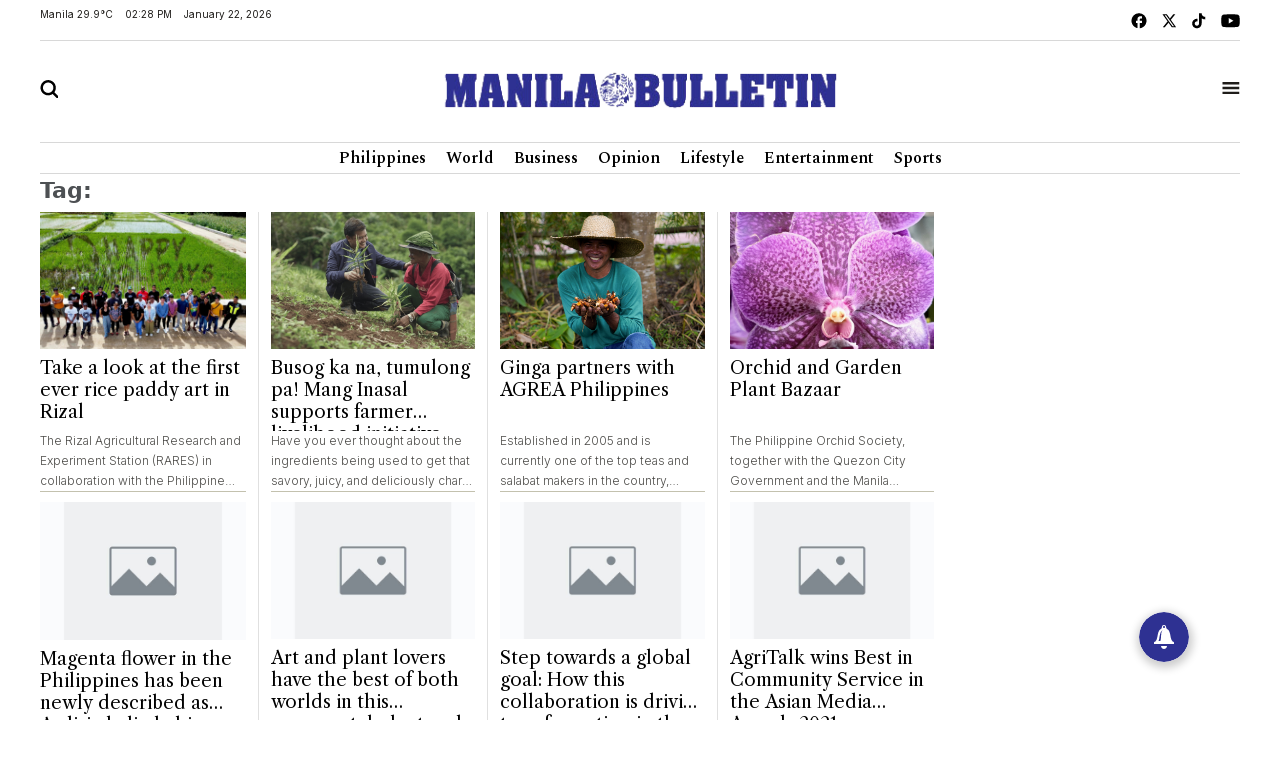

--- FILE ---
content_type: text/html; charset=UTF-8
request_url: https://mb.com.ph/tag/pressrelease
body_size: 15081
content:
<!DOCTYPE html>
<html lang="en" dir="ltr">
    <head>
        
        <link rel="preconnect" href="https://cdn.jsdelivr.net" crossorigin>

        
        <link href="https://cdn.jsdelivr.net/npm/bootstrap@5.2.3/dist/css/bootstrap.min.css" rel="stylesheet" integrity="sha384-rbsA2VBKQhggwzxH7pPCaAqO46MgnOM80zW1RWuH61DGLwZJEdK2Kadq2F9CUG65" crossorigin="anonymous">
        <title>Manila Bulletin - Tag</title>
        <script src="https://cdn.jsdelivr.net/npm/vue/dist/vue.min.js"></script>
        <script src="https://cdn.jsdelivr.net/npm/axios/dist/axios.min.js"></script>
        <!--<link rel="stylesheet" type="text/css" href="https://mb.com.ph/manilabulletin/uploads/global_files/swiper-bundle.min.css">-->
        <link
          rel="stylesheet"
          href="https://cdn.jsdelivr.net/npm/swiper@11/swiper-bundle.min.css"
        />
        <script src="https://cdn.jsdelivr.net/npm/swiper@11/swiper-bundle.min.js"></script>
        <!--<script defer src="https://mb.com.ph/manilabulletin/uploads/global_files/swiper-bundle.min.js"></script>-->
        <link rel="stylesheet" type="text/css" href="https://mb.com.ph/manilabulletin/uploads/global_files/general-styles.min.css">
        <meta name="viewport" content="width=device-width, initial-scale=1.0" />
        <link rel="icon" type="image/png" sizes="32x32" href="https://mb.com.ph/manilabulletin/uploads/global_files/favicon.png">
        
        
        <link rel="preconnect" href="https://fonts.googleapis.com">
        <link rel="preconnect" href="https://fonts.gstatic.com" crossorigin>
        
        <!--<link  href="https://fonts.googleapis.com/css2?family=Inter:ital,opsz,wght@0,14..32,100..900;1,14..32,100..900&display=swap" rel="stylesheet">-->
        <!--<link href="https://fonts.googleapis.com/css2?family=Libre+Caslon+Text:ital,wght@0,400;0,700;1,400&display=swap" rel="stylesheet">-->
        <!--<link href="https://fonts.googleapis.com/css2?family=Libre+Caslon+Text:ital,wght@0,400;0,700;1,400&family=Spectral:ital,wght@0,200;0,300;0,400;0,500;0,600;0,700;0,800;1,200;1,300;1,400;1,500;1,600;1,700;1,800&display=swap" rel="stylesheet">-->
        <!--<link href="https://fonts.googleapis.com/css2?family=Spectral:ital,wght@0,200;0,300;0,400;0,500;0,600;0,700;0,800;1,200;1,300;1,400;1,500;1,600;1,700;1,800&display=swap" rel="stylesheet">-->
        <!--<link href="https://fonts.googleapis.com/css2?family=Fira+Sans+Condensed:ital,wght@0,100;0,200;0,300;0,400;0,500;0,600;0,700;0,800;0,900;1,100;1,200;1,300;1,400;1,500;1,600;1,700;1,800;1,900&display=swap" rel="stylesheet">-->
        
<link href="https://fonts.googleapis.com/css2?family=Fira+Sans+Condensed:ital,wght@0,100;0,200;0,300;0,400;0,500;0,600;0,700;0,800;0,900;1,100;1,200;1,300;1,400;1,500;1,600;1,700;1,800;1,900&family=Inter:ital,opsz,wght@0,14..32,100..900;1,14..32,100..900&family=Libre+Caslon+Text:ital,wght@0,400;0,700;1,400&family=Spectral:ital,wght@0,200;0,300;0,400;0,500;0,600;0,700;0,800;1,200;1,300;1,400;1,500;1,600;1,700;1,800&display=swap" rel="stylesheet">
        
        <!-- added by kifah -->
        <!-- Firebase SDK -->
        <script src="https://www.gstatic.com/firebasejs/9.14.0/firebase-app-compat.js"></script>
        <script src="https://www.gstatic.com/firebasejs/9.14.0/firebase-messaging-compat.js"></script>
        <script>
            document.addEventListener('DOMContentLoaded', function () {
                // Firebase configuration
                const firebaseConfig = {
                    apiKey: "AIzaSyCjxyeqBpU8kLs9-QhVxbCPIrEPSENaf2Q",
                    authDomain: "manila-bulletin-3f702.firebaseapp.com",
                    projectId: "manila-bulletin-3f702",
                    storageBucket: "manila-bulletin-3f702.appspot.com",
                    messagingSenderId: "716203746000",
                    appId: "1:716203746000:web:380a7ac29687f1003bf4d5"
                };
            
                // Initialize Firebase
                const app = firebase.initializeApp(firebaseConfig);
                const messaging = firebase.messaging();
            
                // Request permission to receive notifications
                function requestPermission() {
                    Notification.requestPermission().then((permission) => {
                        if (permission === 'granted') {
                            console.log('Notification permission granted.');
                            // Get the FCM token
                            messaging.getToken({ vapidKey: "BJvBkLsyviyQ9fZxiKBtU8Vh5NG7CUvnxeQiaFdmtJYmxHQKUJA-2toRtYyDtm4qLenV5WXjad0KyTB47pUKwe4" })
                                .then((token) => {
                                    console.log('FCM Token:', token);
                                    document.getElementById('token').textContent = token;
                                })
                                .catch((error) => {
                                    console.error('Error getting FCM token:', error);
                                });
                        } else {
                            console.warn('Notification permission denied.');
                        }
                    });
                }
            
                // Add event listener to the subscribe button
                document.getElementById('subscribeBtn').addEventListener('click', () => {
                    messaging.getToken({ vapidKey: "BJvBkLsyviyQ9fZxiKBtU8Vh5NG7CUvnxeQiaFdmtJYmxHQKUJA-2toRtYyDtm4qLenV5WXjad0KyTB47pUKwe4" })
                        .then((token) => {
                            console.log('FCM Token:', token);
                            // Send the token to the backend to subscribe to the 'news' topic
                            subscribeToTopic(token);
                        })
                        .catch((error) => {
                            console.error('Error getting FCM token:', error);
                        });
                });
            
                // Send the token to the backend to subscribe to the 'news' topic
                function subscribeToTopic(token) {
                    fetch('/ajax/pwa-subscribe-to-topic', {
                        method: 'POST',
                        headers: {
                            'Content-Type': 'application/json',
                        },
                        body: JSON.stringify({ token:token, topic: 'layout' }),
                    })
                        .then((response) => response.json())
                        .then((data) => {
                            console.log('Subscription response:', data);
                            alert('Subscribed to topic: layout');
                        })
                        .catch((error) => {
                            console.error('Error subscribing to topic:', error);
                            alert('Error subscribing to topic. Check the console for details.');
                        });
                }
            
                // Handle incoming messages when the app is in the foreground
                messaging.onMessage((payload) => {
                    console.log('Message received:', payload);
            
                    // Display a notification
                    if (Notification.permission === 'granted') {
                        new Notification(payload.notification.title, {
                            body: payload.notification.body,
                            icon: '/path/to/icon.png',
                        });
                    }
            
                    // Display the message in the DOM
                    const messagesElement = document.querySelector('.message');
                    const dataHeaderElement = document.createElement('h5');
                    const dataElement = document.createElement('pre');
                    dataElement.style = "overflow-x: hidden;";
                    dataHeaderElement.textContent = "Message Received:";
                    dataElement.textContent = JSON.stringify(payload, null, 2);
                    messagesElement.appendChild(dataHeaderElement);
                    messagesElement.appendChild(dataElement);
                });
            
                // Request notification permission on page load
                requestPermission();
            });
        </script>
        <!-- Google tag (gtag.js) -->
        <script async src="https://www.googletagmanager.com/gtag/js?id=G-CBC2KJ1P72"></script>
        <script>
            window.dataLayer = window.dataLayer || [];
            function gtag(){dataLayer.push(arguments);}
            gtag('js', new Date());
            setTimeout("gtag('event', '15_sec_read', {'Read':'15 sec'})",15000 );
            setTimeout("gtag('event', '30_sec_read', {'Read':'30 sec'})",30000 );
            gtag('config', 'G-CBC2KJ1P72');
        </script>
        <script src="https://cdn.jsdelivr.net/npm/bootstrap@5.1.3/dist/js/bootstrap.bundle.min.js"></script>
        <script async src="https://securepubads.g.doubleclick.net/tag/js/gpt.js"></script>  
        <!-- Google Adsense -->
        <script async src="https://pagead2.googlesyndication.com/pagead/js/adsbygoogle.js?client=ca-pub-1879001956026775" crossorigin="anonymous"></script>
        <!-- Anymind -->
        <script defer type="application/javascript" src="//anymind360.com/js/1686/ats.js"></script>
 

 


                <meta name="description" content="The Nation's Leading Newspaper - Tag" />
<meta name="keywords" content="" />

<meta property="og:title" content="Manila Bulletin - Tag"/>
<meta property="og:locale" content="en">
<meta property="og:type" content="website" />
<meta property="og:description" content="The Nation's Leading Newspaper - Tag" />
<meta property="og:url" content="https://mb.com.ph/tag/pressrelease" />
<meta property="og:site_name" content="Manila Bulletin "/>
<meta property="og:updated_time" content="2026-01-22T14:28:32+08:00">
<meta property="og:image" content="https://mb.com.ph/manilabulletin/uploads/global_files/default_meta_image.png" />
<meta property="og:image:secure_url" content="https://mb.com.ph/manilabulletin/uploads/global_files/default_meta_image.png">
<meta property="og:image:width" content="510">
<meta property="og:image:height" content="513">
<meta property="og:image:alt" content="Manila Bulletin">
<meta property="og:image:type" content="image/png">

<meta name="twitter:card" content="summary_large_image">
<meta name="twitter:title" content="Manila Bulletin">
<meta name="twitter:description" content="The Nation's Leading Newspaper - Tag">
<meta name="twitter:site" content="@manilabulletin">
<meta name="twitter:creator" content="Manila Bulletin">
<meta name="twitter:image" content="https://mb.com.ph/manilabulletin/uploads/global_files/default_meta_image.png">

<meta name="DC.title" lang="en" content="Tag" />
<meta name="DC.description" lang="en" content="The Nation's Leading Newspaper - Tag"/>
<meta name="DC.date" content="2026-01-22" />
<meta name="DC.date.issued"  content="2026-01-22" />
<meta name="DC.creator" content="Manila Bulletin" />
<meta name="DC.publisher" content="Manila Bulletin" />
<meta name="DC.language" content="en" />
<link href="https://mb.com.ph/tag/pressrelease" rel="canonical" />

<script type='application/ld+json'>
{
"@context": "https://schema.org/",
"headline": "Manila Bulletin",
"description": "The Nation's Leading Newspaper - Tag",
"keywords": "",
"inLanguage": "en",
"@type": "WebPage",
"author":{ "@type": "Organization","url": "https://mb.com.ph" },
"publisher": {
"@type": "Organization",
"name": "Manila Bulletin",
"url": "https://mb.com.ph",
"sameAs": ['https://x.com/manilabulletin','https://www.facebook.com/manilabulletin','https://www.youtube.com/channel/UC5664f6TkaeHgwBly50DWZQ','https://www.instagram.com/manilabulletin/',''],
"logo":{ "@type": "ImageObject", "url": "https://mb.com.ph/manilabulletin/uploads/global_files/mb-logo.svg", "width": "217", "height": "82" }}
}
</script>

        
<style>

</style>
<script>
    setTimeout(function () {
        (function () {
            /** CONFIGURATION START **/
            var _sf_async_config = window._sf_async_config = (window._sf_async_config || {});
            _sf_async_config.uid = 67081;
            _sf_async_config.domain = 'mb.com.ph';
            _sf_async_config.flickerControl = false;
            _sf_async_config.useCanonical = false;
            _sf_async_config.useCanonicalDomain = false;
            _sf_async_config.sections = "";
            _sf_async_config.authors = "";
            _sf_async_config.path = "mb.com.ph/tag/pressrelease";
            /** CONFIGURATION END **/
            function loadChartbeat() {
                var e = document.createElement('script');
                var n = document.getElementsByTagName('script')[0];
                e.type = 'text/javascript';
                e.async = true;
                e.src = '//static.chartbeat.com/js/chartbeat.js';
                n.parentNode.insertBefore(e, n);
            }
            loadChartbeat();
        })();
        var chartbeat_script = document.createElement('script');
        chartbeat_script.type = 'text/javascript';
        chartbeat_script.async = true;
        chartbeat_script.src = '//static.chartbeat.com/js/chartbeat_mab.js';
        document.getElementsByTagName('HEAD').item(0).appendChild(chartbeat_script);

    }, 4000);


</script>
<!--usually will be used to get header code for clients who have login mgt for ads-->

 

</head>
<body>


<h1 style="display:none;"> Tag page - pressrelease </h1>
    
<div class="container ">
	    <div class="row">
                <div class="col-md-12 noPadding col-xs-12">
                    
                </div>
            </div>
	</div>
<div class="container ">
	    <div class="row">
                <div class="col-md-12 noPadding col-xs-12">
                    <div id="widget_1470">
<header class="header header_ajel" id="header">
        <div class="row mt-2 mb-2 top-header-container">
            <div class="col-md-6 time-date-section">
                <div class="d-flex align-items-center mb-temp-date-year">
                    <p>Manila <span id="temperature">Loading...</span> </p>
                    <p id="time">Loading...</p>
                    <p id="date">Loading...</p>
                </div>
            </div>
            <div class="col-md-6">
                <div class="d-flex align-items-center justify-content-md-end mb-social-list">
                    <a href="https://www.facebook.com/ManilaBulletin/" target="_blank" class="mb-social-img">
                        <img src="https://mb.com.ph/manilabulletin/uploads/global_files/mb-facebook.svg" alt="facebook"/>
                    </a>
                    <a href="https://x.com/manilabulletin" target="_blank" class="mb-social-img">
                        <img src="https://mb.com.ph/manilabulletin/uploads/global_files/mb-x.svg" alt="X"/>
                    </a>
                    <a href="https://www.tiktok.com/@manilabulletin?lang=en" target="_blank" class="mb-social-img">
                        <img src="https://mb.com.ph/manilabulletin/uploads/global_files/mb-music.svg" alt="Music"/>
                    </a>
                    <a href="https://www.youtube.com/channel/UC5664f6TkaeHgwBly50DWZQ" target="_blank" class="mb-social-img">
                        <img src="https://mb.com.ph/manilabulletin/uploads/global_files/mb-youtube.svg" alt="Youtube"/>
                    </a>
                </div>
            </div>
        </div>
        
        <div class="mb-header-center">
            <div class="row d-flex align-items-center">
                <div class="col-3">
                    <div class="">
                        <a href="javascript:void(0)" id="searchButton">
                            <img class="mb-search" src="https://mb.com.ph/manilabulletin/uploads/global_files/mb-search.svg" alt="Search"/>
                        </a>
                    </div>
                </div>
                <div class="col-6">
                    <div class="d-flex justify-content-center">
                        <a href="/">
                            <img class="mb-logo img-fluid" src="https://mb.com.ph/manilabulletin/uploads/global_files/logo-manila-b.png?v=1"  width="402" height="36" alt="Logo"/>
                        </a>
                    </div>
                </div>
                <div class="col-3">
                    <div class="d-flex justify-content-end">
                        <a href="javascript:void(0)" id="tabBarBtn">
                            <img class="mb-search mb-bar" src="https://mb.com.ph/manilabulletin/uploads/global_files/mb-tab-bar.svg" alt="Tab"/>
                            <img class="mb-search mb-close" src="https://mb.com.ph/manilabulletin/uploads/global_files/mb-close.svg" alt="Tab"/>
                        </a>
                    </div>
                </div>
            </div>	    
        </div>	
        
 
        <div class="tab-menu-outers" id="navbarTabContent">
           <div class="tab-menu-inners">
               <nav class="navbar navbar-expand-lg">  
        			<div class="" id="navbarSupportedContent">
        			  <ul class="navbar-nav header-menu">
        				<li class="nav-item"   key="283" class="(item.subitems && count((array)$item.subitems)  >
 0) ? 'dropdown' : ''">
        					<a class="nav-link dropdown-toggle" class="active"  href='https://mb.com.ph/category/philippines'>
        						Philippines 
        					</a>
        					<ul class="dropdown-menu  header-submenu">

        						<li   key="284">
<a class="dropdown-item"  href='https://mb.com.ph/category/national'>National</a>
</li>
<li   key="285">
<a class="dropdown-item"  href='https://mb.com.ph/category/metro-manila'>Metro Manila</a>
</li>
<li   key="286">
<a class="dropdown-item"  href='https://mb.com.ph/category/luzon'>Luzon</a>
</li>
<li   key="287">
<a class="dropdown-item"  href='https://mb.com.ph/category/visayas'>Visayas</a>
</li>
<li   key="288">
<a class="dropdown-item"  href='https://mb.com.ph/category/mindanao'>Mindanao</a>
</li>
 
        					
</ul>
        				
</li>
<li class="nav-item"   key="246" class="(item.subitems && count((array)$item.subitems)  >
 0) ? 'dropdown' : ''">
        					<a class="nav-link dropdown-toggle" class="active"  href='https://mb.com.ph/category/business'>
        						Business 
        					</a>
        					<ul class="dropdown-menu  header-submenu">

        						<li   key="247">
<a class="dropdown-item"  href='https://mb.com.ph/category/trade-industry'>Trade & Industry</a>
</li>
<li   key="248">
<a class="dropdown-item"  href='https://mb.com.ph/category/banking-finance'>Banking & Finance</a>
</li>
<li   key="249">
<a class="dropdown-item"  href='https://mb.com.ph/category/the-economy'>The Economy</a>
</li>
<li   key="250">
<a class="dropdown-item"  href='https://mb.com.ph/category/the-stock-market'>The Stock Market</a>
</li>
 
        					
</ul>
        				
</li>
<li class="nav-item"   key="216" class="(item.subitems && count((array)$item.subitems)  >
 0) ? 'dropdown' : ''">
        					<a class="nav-link dropdown-toggle" class="active"  href='https://mb.com.ph/category/lifestyle'>
        						Lifestyle 
        					</a>
        					<ul class="dropdown-menu  header-submenu">

        						<li   key="217">
<a class="dropdown-item"  href='https://mb.com.ph/category/food'>Food</a>
</li>
<li   key="218">
<a class="dropdown-item"  href='https://mb.com.ph/category/travel'>Travel</a>
</li>
<li   key="219">
<a class="dropdown-item"  href='https://mb.com.ph/category/fashion-and-beauty'>Fashion and Beauty</a>
</li>
<li   key="220">
<a class="dropdown-item"  href='https://mb.com.ph/category/arts-and-culture'>Arts and Culture</a>
</li>
<li   key="221">
<a class="dropdown-item"  href='https://mb.com.ph/category/health-and-wellness'>Health and Wellness</a>
</li>
<li   key="223">
<a class="dropdown-item"  href='https://mb.com.ph/category/people-and-events'>People and Events</a>
</li>
<li   key="222">
<a class="dropdown-item"  href='https://mb.com.ph/category/luminaries-and-life'>Luminaries And Life</a>
</li>
<li   key="289">
<a class="dropdown-item"  href='https://mb.com.ph/category/schools-and-universities'>Schools And Universities</a>
</li>
 
        					
</ul>
        				
</li>
<li class="nav-item"   key="298" class="(item.subitems && count((array)$item.subitems)  >
 0) ? 'dropdown' : ''">
        					<a class="nav-link dropdown-toggle" class="active"  href='https://mb.com.ph/category/entertainment'>
        						Entertainment 
        					</a>
        					<ul class="dropdown-menu  header-submenu">

        						<li   key="299">
<a class="dropdown-item"  href='https://mb.com.ph/category/celebrities'>Celebrities</a>
</li>
<li   key="300">
<a class="dropdown-item"  href='https://mb.com.ph/category/hallyuwood'>Hallyuwood</a>
</li>
<li   key="301">
<a class="dropdown-item"  href='https://mb.com.ph/category/movies-and-tv'>Movies and TV</a>
</li>
<li   key="302">
<a class="dropdown-item"  href='https://mb.com.ph/category/music-and-concerts'>Music and Concerts</a>
</li>
 
        					
</ul>
        				
</li>
<li class="nav-item"   key="291" class="(item.subitems && count((array)$item.subitems)  >
 0) ? 'dropdown' : ''">
        					<a class="nav-link dropdown-toggle" class="active"  href='https://mb.com.ph/category/sports'>
        						Sports 
        					</a>
        					<ul class="dropdown-menu  header-submenu">

        						<li   key="292">
<a class="dropdown-item"  href='https://mb.com.ph/category/basketball'>Basketball</a>
</li>
<li   key="293">
<a class="dropdown-item"  href='https://mb.com.ph/category/volleyball'>Volleyball</a>
</li>
<li   key="294">
<a class="dropdown-item"  href='https://mb.com.ph/category/collegiate'>Collegiate</a>
</li>
<li   key="295">
<a class="dropdown-item"  href='https://mb.com.ph/category/esports'>Esports</a>
</li>
<li   key="296">
<a class="dropdown-item"  href='https://mb.com.ph/category/boxing'>Boxing</a>
</li>
<li   key="297">
<a class="dropdown-item"  href='https://mb.com.ph/category/golf'>Golf</a>
</li>
 
        					
</ul>
        				
</li>
 
        			  </ul>
        			</div>
                </nav>
                <div class="second-header-menu">
                    <div class="d-flex justify-content-center">
                		<ul class="list-group list-group-horizontal-md list-unstyled">
                		  <li   key="326" >
 
                				<a class="bottom-header-menu"  href='https://mb.com.ph/category/world'>World</a> 
                		  
</li>
<li   key="320" >
 
                				<a class="bottom-header-menu"  href='https://mb.com.ph/category/opinion'>Opinion</a> 
                		  
</li>
<li   key="321" >
 
                				<a class="bottom-header-menu"  href='https://mb.com.ph/category/technews'>Technews</a> 
                		  
</li>
<li   key="322" >
 
                				<a class="bottom-header-menu"  href='https://mb.com.ph/category/drive'>Drive</a> 
                		  
</li>
<li   key="323" >
 
                				<a class="bottom-header-menu"  href='https://mb.com.ph/category/environment-and-sustainability'>Environment And Sustainability</a> 
                		  
</li>
<li   key="324" >
 
                				<a class="bottom-header-menu"  href='https://mb.com.ph/category/property-and-living'>Property And Living</a> 
                		  
</li>
<li   key="325" >
 
                				<a class="bottom-header-menu"  href='https://mb.com.ph/category/embassies-at-work'>Embassies At Work</a> 
                		  
</li>
<li   key="266" >
 
                				<a class="bottom-header-menu"  href='https://mb.com.ph/category/spotlight-features'>Spotlight Features</a> 
                		  
</li>
<li   key="306" >
 
                				<a class="bottom-header-menu"  href='https://mb.com.ph/category/mbrand'>MBrand</a> 
                		  
</li>
<li   key="335" >
 
                				<a class="bottom-header-menu"  href='https://newsletter.mb.com.ph/subscribe'>Newsletter</a> 
                		  
</li>
 
                		</ul>
                	</div>
                </div>
                <div class="third-header-menu">
                    <div class="d-flex justify-content-center">
                		<ul class="list-group list-group-horizontal-md list-unstyled">
                		  <li   key="328" >
 
                				<a class="bottom-header-menu"  href='https://mb.com.ph/our-company'>About Us</a> 
                		  
</li>
<li   key="329" >
 
                				<a class="bottom-header-menu"  href='https://mb.com.ph/terms-and-conditions'>Advertise With Us</a> 
                		  
</li>
<li   key="336" >
 
                				<a class="bottom-header-menu"  href='https://manilabulletin.pressreader.com/'>ePaper</a> 
                		  
</li>
<li   key="330" >
 
                				<a class="bottom-header-menu"  href='https://mb.com.ph/privacy-policy'>Policies</a> 
                		  
</li>
<li   key="331" >
 
                				<a class="bottom-header-menu"  href='https://mb.com.ph/sitemap'>Sitemap</a> 
                		  
</li>
<li   key="332" >
 
                				<a class="bottom-header-menu"  href='https://mb.com.ph/rss'>RSS Feed</a> 
                		  
</li>
<li   key="333" >
 
                				<a class="bottom-header-menu"  href='https://mb.com.ph/contact-us'>Contact Us</a> 
                		  
</li>
 
                		</ul>
                	</div>
                </div>
                <div class="tab-bar-social mt-5">
                    <div class="d-flex align-items-center justify-content-center mb-social-list">
                        <a href="https://www.facebook.com/ManilaBulletin/" target="_blank" class="mb-social-img">
                            <img src="https://mb.com.ph/manilabulletin/uploads/global_files/mb-facebook.svg" alt="facebook"/>
                        </a>
                        <a href="https://x.com/manilabulletin" target="_blank" class="mb-social-img">
                            <img src="https://mb.com.ph/manilabulletin/uploads/global_files/mb-x.svg" alt="X"/>
                        </a>
                        <a href="https://www.tiktok.com/@manilabulletin?lang=en" target="_blank" class="mb-social-img">
                            <img src="https://mb.com.ph/manilabulletin/uploads/global_files/mb-music.svg" alt="Music"/>
                        </a>
                        <a href="https://www.youtube.com/channel/UC5664f6TkaeHgwBly50DWZQ" target="_blank" class="mb-social-img">
                            <img src="https://mb.com.ph/manilabulletin/uploads/global_files/mb-youtube.svg" alt="Youtube"/>
                        </a>
                    </div>
                </div>
            </div>
        </div>
    </header> 
    
<div class="search-box" id="searchBox">
    <div class="container position-relative">

        <a href="javascript:void(0)" class="search-close" id="search-close-btn">
            <img class="mb-logo img-fluid" src="https://mb.com.ph/manilabulletin/uploads/global_files/mb-close.svg" alt="Logo"/>
        </a>
        
        <div class="search-outer">
            <div class="d-flex justify-content-center mb-5">
                <a href="javascript:void(0)" class="search-logo">
                    <img class="mb-logo img-fluid" src="https://mb.com.ph/manilabulletin/uploads/global_files/logo-manila-b.jpg"  width="402" height="36" alt="Logo"/>
                </a>
            </div>
            <div class="search-container"> 
                <form action="/search" class="input-group">
                    <input type="text" class="form-control" name="query" placeholder="Search">
                    <div class="input-group-btn">
                        <button class="btn rounded-0" type="submit"><img src="https://mb.com.ph/manilabulletin/uploads/global_files/mb-search.svg" alt="Search"/></button>
                    </div>
                </form> 
            </div>
            <p class="excape-text d-none d-lg-block">Press Escape to quit searching</p>
        </div>
    </div>
</div>

<header class="header mb-header" id="header">
	<div class="container">
		<div class="desktop-menu-bar">
			<div class="d-flex justify-content-center">
				<ul class="list-group list-group-horizontal-md list-unstyled">
				  <li   key="169" >
 
						<a class="header-menu"  href='https://mb.com.ph/category/philippines'>Philippines</a> 
				  
</li>
<li   key="228" >
 
						<a class="header-menu"  href='https://mb.com.ph/category/world'>World</a> 
				  
</li>
<li   key="176" >
 
						<a class="header-menu"  href='https://mb.com.ph/category/business'>Business</a> 
				  
</li>
<li   key="229" >
 
						<a class="header-menu"  href='https://mb.com.ph/category/opinion'>Opinion</a> 
				  
</li>
<li   key="181" >
 
						<a class="header-menu"  href='https://mb.com.ph/category/lifestyle'>Lifestyle</a> 
				  
</li>
<li   key="193" >
 
						<a class="header-menu"  href='https://mb.com.ph/category/entertainment'>Entertainment</a> 
				  
</li>
<li   key="199" >
 
						<a class="header-menu"  href='https://mb.com.ph/category/sports'>Sports</a> 
				  
</li>
 
				</ul>
			</div>
		</div>
	</div>
</header> 

<script>
    
   <!--document.addEventListener("DOMContentLoaded", function() {-->
   <!--     setTimeout(function() {-->
   <!--         var searchIcon = document.getElementById('search-icon');-->
   <!--         if (searchIcon) {-->
   <!--             searchIcon.addEventListener('click', function() {-->
   <!--                 var searchContainer = document.querySelector('.search-container');   -->
   <!--                  if (searchContainer.style.display === "none" || searchContainer.style.display === "") {-->
   <!--                     searchContainer.style.display = "block";   -->
   <!--                 } else {-->
   <!--                     searchContainer.style.display = "none"; -->
   <!--                 } -->
   <!--             });-->
   <!--         } else {-->
   <!--             console.error("Element #search-icon not found.");-->
   <!--         }-->
   <!--     }, 3000);-->
   <!-- });-->
    
</script>

</div>
                </div>
            </div>
	</div>
<div class="container ">
	    <div class="row">
                <div class="col-md-9 col-xs-12">
                    <div class="sw-audio-a mb-trending-new2 tag-page" id="widget_1587">
  <style>
    /* Desktop styles */
    .mb-trending-new2.tag-page .widget-item-headline {
      min-height: 66px;
    }
    .mb-trending-new2.tag-page .article-body {
      font-weight: 300;
      font-size: 12px;
      line-height: 20px;
      color: #4B4A47;
      border-bottom: 1px solid #C3C1AE;
      margin-bottom: 10px;
    }
    .row > .col-md-3:nth-last-child(-n+4) .article-body {
        border-bottom: none; 
        margin-bottom: 0px;
    }
    .mb-trending-new2.tag-page .tag-query {
      font-size: 22px;
      font-weight: 700;
      opacity: 0.8;
      margin-bottom: 5px;
    }

    /* Desktop - Right borders between items (except first in each row) */
    @media (min-width: 768px) {
      .mb-trending-new2.tag-page .col-md-3:not(:nth-child(4n+1)) {
        border-left: 1px solid #e0e0e0;
      }
    }

    /* Mobile styles */
    @media (max-width: 767px) {
      .mb-trending-new2.tag-page {
        border-top: none;
      }
      .mb-trending-new2.tag-page .widget-item-headline {
        min-height: 0;
      }

      /* Remove all right borders on mobile */
      .mb-trending-new2.tag-page .col-md-3 {
        border-right: none !important;
      }

      /* Add bottom borders between items (except last) */
      .mb-trending-new2.tag-page .col-md-3:not(:last-child)::after {
        content: "";
        display: block;
        position: absolute;
        bottom: 0;
        left: 15px; /* Adjust spacing as needed */
        right: 15px; /* Adjust spacing as needed */
        border-bottom: 1px solid #e0e0e0;
      }

      /* Add spacing between items */
      .mb-trending-new2.tag-page .col-md-3 {
        padding-bottom: 20px;
        margin-bottom: 15px;
        position: relative; /* Required for pseudo-element positioning */
      }

      /* Remove spacing from last item */
      .mb-trending-new2.tag-page .col-md-3:last-child {
        padding-bottom: 0;
        margin-bottom: 0;
      }
    }
  </style>

  <!-- Tag query -->
  <div class="tag-query">Tag: <span id="tagContainer"></span></div>

  <!-- Items grid -->
  <div class="row">
    <div   key="0" class="col-md-3">

      <a  href="https://mb.com.ph/2022/12/25/take-a-look-at-the-first-ever-rice-paddy-art-in-rizal"  title="Take a look at the first ever rice paddy art in Rizal" class="relative">
        <div class="layout-ratio mb-2">
          <img  src="https://mb.com.ph/uploads/imported_images/mb-mkt-neo-prod-1-uploads/PADDY_ART_1_9061d0873c/PADDY_ART_1_9061d0873c.jpg"  alt="Manila Bulletin" class="w-100" />
        </div>
      </a>
      <a  href="https://mb.com.ph/2022/12/25/take-a-look-at-the-first-ever-rice-paddy-art-in-rizal"  title="Take a look at the first ever rice paddy art in Rizal" class="mb-black line-clamp-3">
        <h2 class="widget-item-headline">Take a look at the first ever rice paddy art in Rizal</h2>
      </a>
      <div class="line-clamp-3 article-body"> The Rizal Agricultural Research and Experiment Station (RARES) in collaboration with the Philippine Rice Research Institute (PhilRice) - Nueva Ecija and Los BaÃ±os formally showcased rice paddy art for the 1st time in the province of Rizal. The Rizal Agricultural Research and Experiment...</div>
    
</div>
<div   key="1" class="col-md-3">

      <a  href="https://mb.com.ph/2022/11/29/busog-ka-na-tumulong-ka-pa-mang-inasal-supports-farmer-livelihood-initiative"  title="Busog ka na, tumulong ka pa! Mang Inasal supports farmer livelihood initiative" class="relative">
        <div class="layout-ratio mb-2">
          <img  src="https://mb.com.ph/uploads/imported_images/mb-mkt-neo-prod-1-uploads/Mang_Inasal_1_1c9d3cf482/Mang_Inasal_1_1c9d3cf482.png"  alt="Manila Bulletin" class="w-100" />
        </div>
      </a>
      <a  href="https://mb.com.ph/2022/11/29/busog-ka-na-tumulong-ka-pa-mang-inasal-supports-farmer-livelihood-initiative"  title="Busog ka na, tumulong ka pa! Mang Inasal supports farmer livelihood initiative" class="mb-black line-clamp-3">
        <h2 class="widget-item-headline">Busog ka na, tumulong ka pa! Mang Inasal supports farmer livelihood initiative</h2>
      </a>
      <div class="line-clamp-3 article-body"> Have you ever thought about the ingredients being used to get that savory, juicy, and deliciously char-grilled Chicken Inasal? Where does Mang Inasal even get it? “Every Chicken Inasal order contributes to the livelihood of smallholder farmers under the Farmer...</div>
    
</div>
<div   key="2" class="col-md-3">

      <a  href="https://mb.com.ph/2022/6/7/ginga-partners-with-agrea-philippines"  title="Ginga partners with AGREA Philippines" class="relative">
        <div class="layout-ratio mb-2">
          <img  src="https://mb.com.ph/uploads/imported_images/mb-mkt-neo-prod-1-uploads/Ginga_FARM_152_8f860c99a0/Ginga_FARM_152_8f860c99a0.jpg"  alt="Manila Bulletin" class="w-100" />
        </div>
      </a>
      <a  href="https://mb.com.ph/2022/6/7/ginga-partners-with-agrea-philippines"  title="Ginga partners with AGREA Philippines" class="mb-black line-clamp-3">
        <h2 class="widget-item-headline">Ginga partners with AGREA Philippines</h2>
      </a>
      <div class="line-clamp-3 article-body"> Established in 2005 and is currently one of the top teas and salabat makers in the country, Ginga Agrifood Manufacturing Ent. Inc. stays true to its mission that aspires to manufacture and sell high-quality, all natural products that uses locally-grown ingredients and supports not just locally-made...</div>
    
</div>
<div   key="3" class="col-md-3">

      <a  href="https://mb.com.ph/2022/3/2/orchid-and-garden-plant-bazaar"  title="Orchid and Garden Plant Bazaar" class="relative">
        <div class="layout-ratio mb-2">
          <img  src="https://mb.com.ph/uploads/imported_images/mb-mkt-neo-prod-1-uploads/orchidbazaar2022_173a78706e/orchidbazaar2022_173a78706e.jpg"  alt="Manila Bulletin" class="w-100" />
        </div>
      </a>
      <a  href="https://mb.com.ph/2022/3/2/orchid-and-garden-plant-bazaar"  title="Orchid and Garden Plant Bazaar" class="mb-black line-clamp-3">
        <h2 class="widget-item-headline">Orchid and Garden Plant Bazaar</h2>
      </a>
      <div class="line-clamp-3 article-body"> The Philippine Orchid Society, together with the Quezon City Government and the Manila Bulletin Publishing Corporation, is holding the Orchid and Garden Plant Bazaar from February 26 to March 13, 2022 at the Elevated Garden in Quezon Memorial Circle at Diliman, Quezon City. Photo courtesy of the...</div>
    
</div>
<div   key="4" class="col-md-3">

      <a  href="https://mb.com.ph/2021/12/19/magenta-flower-in-the-philippines-has-been-newly-described-as-ardisia-kalimbahin"  title="Magenta flower in the Philippines has been newly described as Ardisia kalimbahin" class="relative">
        <div class="layout-ratio mb-2">
          <img  src="https://mb.com.ph/manilabulletin/uploads/global_files/no-image.jpg"  alt="no-image" class="w-100" />
        </div>
      </a>
      <a  href="https://mb.com.ph/2021/12/19/magenta-flower-in-the-philippines-has-been-newly-described-as-ardisia-kalimbahin"  title="Magenta flower in the Philippines has been newly described as Ardisia kalimbahin" class="mb-black line-clamp-3">
        <h2 class="widget-item-headline">Magenta flower in the Philippines has been newly described as Ardisia kalimbahin</h2>
      </a>
      <div class="line-clamp-3 article-body"> By Jenna V. Genio Researchers from the Philippine Taxonomic Initiative (PTI) have described a new endemic Philippine plant with bright magenta flowers. The novel species Ardisia kalimbahin was discovered during an expedition in March 2021 and was recently published in the scientific journal...</div>
    
</div>
<div   key="5" class="col-md-3">

      <a  href="https://mb.com.ph/2021/10/20/art-and-plant-lovers-have-the-best-of-both-worlds-in-this-ornamental-plant-and-art-show"  title="Art and plant lovers have the best of both worlds in this ornamental plant and art show" class="relative">
        <div class="layout-ratio mb-2">
          <img  src="https://mb.com.ph/manilabulletin/uploads/global_files/no-image.jpg"  alt="no-image" class="w-100" />
        </div>
      </a>
      <a  href="https://mb.com.ph/2021/10/20/art-and-plant-lovers-have-the-best-of-both-worlds-in-this-ornamental-plant-and-art-show"  title="Art and plant lovers have the best of both worlds in this ornamental plant and art show" class="mb-black line-clamp-3">
        <h2 class="widget-item-headline">Art and plant lovers have the best of both worlds in this ornamental plant and art show</h2>
      </a>
      <div class="line-clamp-3 article-body"> The plant craze that gripped the nation toward the middle of last year’s ECQ was a pleasant surprise for many of us. In the confines of our homes, we rediscovered our love for the natural world, particularly for plants; and with this “plant fever” a new subspecies of passionate hobbyists...</div>
    
</div>
<div   key="6" class="col-md-3">

      <a  href="https://mb.com.ph/2021/10/16/step-towards-a-global-goal-how-this-collaboration-is-driving-transformation-in-the-philippines-agri-food-system"  title="Step towards a global goal: How this collaboration is driving transformation in the Philippines' agri-food system" class="relative">
        <div class="layout-ratio mb-2">
          <img  src="https://mb.com.ph/manilabulletin/uploads/global_files/no-image.jpg"  alt="no-image" class="w-100" />
        </div>
      </a>
      <a  href="https://mb.com.ph/2021/10/16/step-towards-a-global-goal-how-this-collaboration-is-driving-transformation-in-the-philippines-agri-food-system"  title="Step towards a global goal: How this collaboration is driving transformation in the Philippines' agri-food system" class="mb-black line-clamp-3">
        <h2 class="widget-item-headline">Step towards a global goal: How this collaboration is driving transformation in the Philippines' agri-food system</h2>
      </a>
      <div class="line-clamp-3 article-body"> A global community of over 150 countries  observe and celebrate World Food Day, October 16th of every year. Its primary objective is to raise awareness on the importance of food security, nutrition and hunger around the world to help achieve “Zero Hunger,” one of the United Nations’...</div>
    
</div>
<div   key="7" class="col-md-3">

      <a  href="https://mb.com.ph/2021/9/1/agritalk-wins-best-in-community-service-in-the-asian-media-awards-2021"  title="AgriTalk wins Best in Community Service in the Asian Media Awards 2021" class="relative">
        <div class="layout-ratio mb-2">
          <img  src="https://mb.com.ph/manilabulletin/uploads/global_files/no-image.jpg"  alt="no-image" class="w-100" />
        </div>
      </a>
      <a  href="https://mb.com.ph/2021/9/1/agritalk-wins-best-in-community-service-in-the-asian-media-awards-2021"  title="AgriTalk wins Best in Community Service in the Asian Media Awards 2021" class="mb-black line-clamp-3">
        <h2 class="widget-item-headline">AgriTalk wins Best in Community Service in the Asian Media Awards 2021</h2>
      </a>
      <div class="line-clamp-3 article-body"> AgriTalk, Agriculture magazine and the Agriculture Training Institute’s public service program, bagged bronze in the Best in Community Service Category in the Asian Media Awards 2021, along with Hindi daily Rashtradoot’s Stand Tall with Rashtradoot. AgriTalk, Agriculture magazine and the...</div>
    
</div>
<div   key="8" class="col-md-3">

      <a  href="https://mb.com.ph/2021/8/25/researcher-discovers-new-plant-species-begonia-tinuyopensis-in-his-hometown-in-zamboanga"  title="Researcher discovers new plant species, Begonia tinuyopensis, in his hometown in Zamboanga" class="relative">
        <div class="layout-ratio mb-2">
          <img  src="https://mb.com.ph/manilabulletin/uploads/global_files/no-image.jpg"  alt="no-image" class="w-100" />
        </div>
      </a>
      <a  href="https://mb.com.ph/2021/8/25/researcher-discovers-new-plant-species-begonia-tinuyopensis-in-his-hometown-in-zamboanga"  title="Researcher discovers new plant species, Begonia tinuyopensis, in his hometown in Zamboanga" class="mb-black line-clamp-3">
        <h2 class="widget-item-headline">Researcher discovers new plant species, Begonia tinuyopensis, in his hometown in Zamboanga</h2>
      </a>
      <div class="line-clamp-3 article-body"> By Jenna V. Genio A researcher named Kean Roe F. Mazo from Zamboanga has discovered a new plant species. It has been described and named Begonia tinuyopensis after barangay Tinuyop in which it was found. The international scientific community has accepted it as a novel species of Begonia with its...</div>
    
</div>
<div   key="9" class="col-md-3">

      <a  href="https://mb.com.ph/2021/7/27/garden-and-art-festival-to-showcase-rare-plants-hold-piso-auction-at-resorts-world"  title="Garden and Art Festival to showcase rare plants, hold Piso auction at Resorts World" class="relative">
        <div class="layout-ratio mb-2">
          <img  src="https://mb.com.ph/manilabulletin/uploads/global_files/no-image.jpg"  alt="no-image" class="w-100" />
        </div>
      </a>
      <a  href="https://mb.com.ph/2021/7/27/garden-and-art-festival-to-showcase-rare-plants-hold-piso-auction-at-resorts-world"  title="Garden and Art Festival to showcase rare plants, hold Piso auction at Resorts World" class="mb-black line-clamp-3">
        <h2 class="widget-item-headline">Garden and Art Festival to showcase rare plants, hold Piso auction at Resorts World</h2>
      </a>
      <div class="line-clamp-3 article-body"> A Garden and Art Festival will be held from July 29 to August 8, 2021 in Newport Mall in Resorts World. Hosted by Arids & Aroids, the Garden and Art Festival will feature an extensive variety of plants, as well as unique artwork. Also on display will be the ultra rare Sansevieria Rorida Big...</div>
    
</div>
<div   key="10" class="col-md-3">

      <a  href="https://mb.com.ph/2021/6/2/syngenta-repeats-big-win-at-cordillera-corn-derby"  title="Syngenta Repeats Big Win at Cordillera Corn Derby" class="relative">
        <div class="layout-ratio mb-2">
          <img  src="https://mb.com.ph/manilabulletin/uploads/global_files/no-image.jpg"  alt="no-image" class="w-100" />
        </div>
      </a>
      <a  href="https://mb.com.ph/2021/6/2/syngenta-repeats-big-win-at-cordillera-corn-derby"  title="Syngenta Repeats Big Win at Cordillera Corn Derby" class="mb-black line-clamp-3">
        <h2 class="widget-item-headline">Syngenta Repeats Big Win at Cordillera Corn Derby</h2>
      </a>
      <div class="line-clamp-3 article-body"> Syngenta continues its winning record for the second year in a row at the annual Cordillera regional corn derby. The corn derby was held by the Department of Agriculture - Cordillera Administrative Region (DA-CAR) last March 15 to 19, 2021, in Busilac, Alfonso Lista, Ifugao. The DA-CAR Corn Derby...</div>
    
</div>
<div   key="11" class="col-md-3">

      <a  href="https://mb.com.ph/2021/4/21/new-plant-species-from-mindanao-is-now-officially-named-begonia-bangsamoro"  title="New plant species from Mindanao is now officially named Begonia bangsamoro" class="relative">
        <div class="layout-ratio mb-2">
          <img  src="https://mb.com.ph/manilabulletin/uploads/global_files/no-image.jpg"  alt="no-image" class="w-100" />
        </div>
      </a>
      <a  href="https://mb.com.ph/2021/4/21/new-plant-species-from-mindanao-is-now-officially-named-begonia-bangsamoro"  title="New plant species from Mindanao is now officially named Begonia bangsamoro" class="mb-black line-clamp-3">
        <h2 class="widget-item-headline">New plant species from Mindanao is now officially named Begonia bangsamoro</h2>
      </a>
      <div class="line-clamp-3 article-body"> By Jenna V. Genio Begonia bangsamoro was published as a new species from Mindanao in the international scientific journal Phytotaxa on April 16, 2021. Before it was confirmed as a novel species, the unique Begonia was previously spotted throughout the years in Bukidnon. When botanist Dave...</div>
    
</div>
  </div>
  <div>
<style>
/*paginator style*/ 
.pagination.layout_paginator{display:table;margin:30px auto 50px;clear:both;font-size:12px;line-height:15px;}
.pagination.layout_paginator ul{padding:0;margin:0;display:flex;justify-content:center;align-content:flex-start}
.pagination.layout_paginator li.pager-nav{list-style-type:none;padding:0 4px}
.pagination.layout_paginator li.pager-nav a{background-color:#fff;border:1px solid #ccc;min-height:35px;min-width:35px;display:flex;justify-content:center;align-items:center;color:#666B80}
.pagination.layout_paginator li.pager-nav a:hover{background-color:#F7F7F7;opacity:.6;border:1px solid #f1f1f1}
.pagination.layout_paginator li.pager-nav.active a{background-color:#F7F7F7;border:1px solid #000;color:#000}
@media(max-width: 500px) {
    .pagination.layout_paginator{font-size:10px;}
    .pagination.layout_paginator li.pager-nav{list-style-type:none;padding:0 1px}
    .pagination.layout_paginator li.pager-nav a{min-height:25px;min-width:25px;}

}
</style>
 
<nav class="pagination layout_paginator" role="navigation">
    <ul class="pager" >
        
                    <li style="display: none;" class="pager-nav disabled" aria-disabled="true" aria-label="&laquo; Previous">
                <span class="" aria-hidden="true">»</span>
            </li>
         
         
             
                                                                        <li class="pager-nav active" aria-current="page"><a class="">1</a></li>
                                                                                <li class="pager-nav"><a class="" href="https://mb.com.ph/tag/pressrelease?page=2">2</a></li>
                                                         
                    <li class="pager-nav">
                <a href="https://mb.com.ph/tag/pressrelease?page=2" rel="next" aria-label="Next &raquo;"> 
                    > 
                </a>
            </li>
            </ul>
</nav>

</div>
<script>
    function getTagFromURL() {
        const pathSegments = preg_split('/',$window.location.pathname) ;
        return pathSegments[pathSegments.length - 1];
    }
    
    document.addEventListener("DOMContentLoaded", function() {
        const tag = getTagFromURL();
        document.getElementById("tagContainer").innerText = tag;
    });
</script>

  
</div>
                </div>
                <div class="col-md-3 col-xs-12">
                    <div id="widget_1588">
    <div v-if="articles_filter_1588.length > 0">
        <component is="style">
            .most-popular .layout-ratio{
                padding-bottom: 79.13%;
            }
            @media (min-width: 768px) and (max-width: 1024px) {
                    .widget-title {
                    font-size: 15px !important;
                }
            }
        </component >
        <div class="mb-top-headings">
            <h2 v-if="articles_filter_1588_widget.title" class="widget-title">
                {{ articles_filter_1588_widget.title }}
            </h2>
        </div>
        <div class="sw-list-a mb-3 pt-4 most-popular">
            <div v-for="(item,index) in articles_filter_1588" :key="index" v-if="index < 5" class="d-lg-flex flex-lg-row-reverse bb-1-grey mb-4 mb-popular-list">
                <a :href="item.link" :title="item.title" class="w91p">
                    <div class="layout-ratio ratio53">
                        <img :src="item.image.full" :alt="item.image.caption" class="w-100" />
                    </div>
                </a>
                <div class="desc flex-grow-1">
                    <a :href="item.link" :title="item.title" class="mb-black line-clamp-3">
                        <h3 class="widget-item-headline mb-heading15 mb-0">{{ item.title }}</h3>
                    </a>
                </div>
            </div>
        </div>
    </div>
</div>
<script type="module">
        
        new Vue({
			el: '#widget_1588',
			data: {
				articles_filter_1588: [],
				secondary_articles_filter_1588: [],
				articles_filter_1588_widget: [],
				requestUrl: 'https://mb.com.ph/api/pb/widget/1588/json?tag_name=pressrelease',
				hasMoreData: true,
				hasLoaded_articles_filter_1588: false,
				                							},
			methods: {
				setFallbackImageSrc(event) {
					event.target.src = 'https://mb.com.ph/manilabulletin/uploads/global_files/no-image.jpg'; // Replace with your default image path
                    if (event.target.src !== fallbackUrl) {
                        event.target.src = fallbackUrl;
                    } else {
                        // Optional: remove the error handler to prevent further recursion
                        event.target.onerror = null;
                    }
				},
				setFallbackAuthorImageSrc(event) {
					event.target.src ='https://mb.com.ph/manilabulletin/uploads/global_files/author-no-image.jpeg'; // Replace with your default image path
                    if (event.target.src !== fallbackUrl) {
                        event.target.src = fallbackUrl;
                    } else {
                        // Optional: remove the error handler to prevent further recursion
                        event.target.onerror = null;
                    }
				},
								async fetchData_articles_filter_1588() {
					if (this.hasLoaded_articles_filter_1588) return;
					this.hasLoaded_articles_filter_1588 = true;
					try {
						const response = await axios.get('https://mb.com.ph/api/pb/widget/1588/json?tag_name=pressrelease', {
							params: {
								                                                                							}
						});
						if (response.data && response.data.response == "success") {
							this.articles_filter_1588 = response.data.data;
							this.articles_filter_1588_widget = response.data.widget_data_info ?? null;

							if ((this.requestUrl.includes('morein=loadmoreAuthors') || this.requestUrl.includes(
									'moreinFollowApi=loadmoretopic') ) && (response.data.widget_data_info !==
									undefined)) {
								this.page = response.data.widget_data_info.next_page;
							}
							if (
								(
									this.requestUrl.includes('morein=loadmore') || 
									this.requestUrl.includes('moreinFollowApi=loadmore') ||
									this.requestUrl.includes('morein=loadmore') ||
									this.requestUrl.includes('getMoreArticles')
								) 
								&& (response.data.widget_data_info !== undefined)) {
								if(response.data.widget_data_info.sectionId){
									this.sectionId = response.data.widget_data_info.sectionId;
								}
								if(response.data.widget_data_info.subsectionId){
									this.subsectionId = response.data.widget_data_info.subsectionId;
								}
								if(response.data.widget_data_info.section_id){
									this.section_id = response.data.widget_data_info.section_id;
								}
								if(response.data.widget_data_info.subsection_id){
									this.subsection_id = response.data.widget_data_info.subsection_id;
								}
								this.limit = response.data.widget_data_info.limit;
								if (response.data.widget_data_info.offset && response.data.widget_data_info
									.offset > 0) {
									this.offset = response.data.widget_data_info.offset;
								} else {
									this.offset = response.data.widget_data_info.limit;
								}
								this.start = response.data.widget_data_info.start ?? 0;
								this.custom_field = response.data.widget_data_info.custom_field ?? '';
								this.offsetArchive = 0;
                                if(response.data.widget_data_info.hasMoreData){
                                    this.hasMoreData = response.data.widget_data_info.hasMoreData;
                                }
                                else if(response.data && response.data.data && response.data.data.length == this.limit) { 
                                    this.hasMoreData = true;
                                } else {
                                    this.hasMoreData = false;
                                }
							}
                            
							                            
                            
							//              console.log('test '+JSON.stringify(response.data.author_info, null, 2));

						}
					} catch (error) {
						console.error('Failed to fetch items:', error);
					}
				},
								
				initLazyLoad_articles_filter_1588() {
					if (this.$el instanceof Element) {
						const observerx = new IntersectionObserver((entries, obs) => {
							entries.forEach(entry => {
								if (entry.isIntersecting) {
									this.fetchData_articles_filter_1588();
									obs.disconnect(); // Stop observing after load
								}
							});
						}, {
							root: null,
							threshold: 0.1
						});

						observerx.observe(this.$el);
					}

				},
								
				                    
                                        
                    
					
					
				},

				mounted() {
					
					this.$nextTick(() => {
						this.initLazyLoad_articles_filter_1588();
					}); // Trigger lazy loading
															
					                    
				}
			});
    </script>

                    <div id="widget_1589">
    <div v-if="articles_filter_1589.length > 0">
        <div class="mb-top-headings">
            <h2 v-if="articles_filter_1589_widget.title" class="widget-title"> {{ articles_filter_1589_widget.title }} </h2>
        </div>
        <div class="sw-audio-a pt-4 mb-trending-news">
            <div class="row">
                <div v-for="(item,index) in articles_filter_1589" :key="index" v-if="index < 3" class="col-md-12  mb-4 ">
                    <a :href="item.link" :title="item.title" class=" mb-video-col position-relative">
                        <div class="layout-ratio mb-2">
                            <img :src="item.image.full"  :alt="item.image.caption" class="w-100" />
                        </div>
                        <div class="play-icon">
                            <img src="https://mb.com.ph/manilabulletin/uploads/global_files/mb-play-btn.svg" alt="play-btn"/>
                        </div>
                    </a>
                    <a :href="item.link" :title="item.title" class="mb-black">
                        <h2 class="widget-item-headline">{{ item.title }}</h2>
                    </a>
                </div>
            </div>
        </div>
    </div>
</div><script type="module">
        
        new Vue({
			el: '#widget_1589',
			data: {
				articles_filter_1589: [],
				secondary_articles_filter_1589: [],
				articles_filter_1589_widget: [],
				requestUrl: 'https://mb.com.ph/api/pb/widget/1589/json?tag_name=pressrelease',
				hasMoreData: true,
				hasLoaded_articles_filter_1589: false,
				                							},
			methods: {
				setFallbackImageSrc(event) {
					event.target.src = 'https://mb.com.ph/manilabulletin/uploads/global_files/no-image.jpg'; // Replace with your default image path
                    if (event.target.src !== fallbackUrl) {
                        event.target.src = fallbackUrl;
                    } else {
                        // Optional: remove the error handler to prevent further recursion
                        event.target.onerror = null;
                    }
				},
				setFallbackAuthorImageSrc(event) {
					event.target.src ='https://mb.com.ph/manilabulletin/uploads/global_files/author-no-image.jpeg'; // Replace with your default image path
                    if (event.target.src !== fallbackUrl) {
                        event.target.src = fallbackUrl;
                    } else {
                        // Optional: remove the error handler to prevent further recursion
                        event.target.onerror = null;
                    }
				},
								async fetchData_articles_filter_1589() {
					if (this.hasLoaded_articles_filter_1589) return;
					this.hasLoaded_articles_filter_1589 = true;
					try {
						const response = await axios.get('https://mb.com.ph/api/pb/widget/1589/json?tag_name=pressrelease', {
							params: {
								                                                                							}
						});
						if (response.data && response.data.response == "success") {
							this.articles_filter_1589 = response.data.data;
							this.articles_filter_1589_widget = response.data.widget_data_info ?? null;

							if ((this.requestUrl.includes('morein=loadmoreAuthors') || this.requestUrl.includes(
									'moreinFollowApi=loadmoretopic') ) && (response.data.widget_data_info !==
									undefined)) {
								this.page = response.data.widget_data_info.next_page;
							}
							if (
								(
									this.requestUrl.includes('morein=loadmore') || 
									this.requestUrl.includes('moreinFollowApi=loadmore') ||
									this.requestUrl.includes('morein=loadmore') ||
									this.requestUrl.includes('getMoreArticles')
								) 
								&& (response.data.widget_data_info !== undefined)) {
								if(response.data.widget_data_info.sectionId){
									this.sectionId = response.data.widget_data_info.sectionId;
								}
								if(response.data.widget_data_info.subsectionId){
									this.subsectionId = response.data.widget_data_info.subsectionId;
								}
								if(response.data.widget_data_info.section_id){
									this.section_id = response.data.widget_data_info.section_id;
								}
								if(response.data.widget_data_info.subsection_id){
									this.subsection_id = response.data.widget_data_info.subsection_id;
								}
								this.limit = response.data.widget_data_info.limit;
								if (response.data.widget_data_info.offset && response.data.widget_data_info
									.offset > 0) {
									this.offset = response.data.widget_data_info.offset;
								} else {
									this.offset = response.data.widget_data_info.limit;
								}
								this.start = response.data.widget_data_info.start ?? 0;
								this.custom_field = response.data.widget_data_info.custom_field ?? '';
								this.offsetArchive = 0;
                                if(response.data.widget_data_info.hasMoreData){
                                    this.hasMoreData = response.data.widget_data_info.hasMoreData;
                                }
                                else if(response.data && response.data.data && response.data.data.length == this.limit) { 
                                    this.hasMoreData = true;
                                } else {
                                    this.hasMoreData = false;
                                }
							}
                            
							                            
                            
							//              console.log('test '+JSON.stringify(response.data.author_info, null, 2));

						}
					} catch (error) {
						console.error('Failed to fetch items:', error);
					}
				},
								
				initLazyLoad_articles_filter_1589() {
					if (this.$el instanceof Element) {
						const observerx = new IntersectionObserver((entries, obs) => {
							entries.forEach(entry => {
								if (entry.isIntersecting) {
									this.fetchData_articles_filter_1589();
									obs.disconnect(); // Stop observing after load
								}
							});
						}, {
							root: null,
							threshold: 0.1
						});

						observerx.observe(this.$el);
					}

				},
								
				                    
                                        
                    
					
					
				},

				mounted() {
					
					this.$nextTick(() => {
						this.initLazyLoad_articles_filter_1589();
					}); // Trigger lazy loading
															
					                    
				}
			});
    </script>

                </div>
            </div>
	</div>
<div class="container-fluid ">
	    <div class="row">
                <div class="col-md-12 noPadding col-xs-12">
                    <div id="widget_1668">  
     <!--Footer Logo-->
     <div class="pt-4 pb-4">    
        <div class="d-flex justify-content-center">        
            <a href="/"><img class="mb-logo img-fluid" src="https://mb.com.ph/manilabulletin/uploads/global_files/logo-manila-b.jpg"  width="402" height="36" alt="Logo"/> </a>    
        </div>
     </div>
     <!--Footer Logo-->
     <header class="header mb-header mb-header-bottom " id="header">
        <div class="d-flex justify-content-center">
            <ul class="list-group list-group-horizontal-md list-unstyled">
                <li   key="275" >
 
                    <a class="header-menu"  href='https://mb.com.ph/category/philippines'>Philippines</a>
                
</li>
<li   key="276" >
 
                    <a class="header-menu"  href='https://mb.com.ph/category/world'>World</a>
                
</li>
<li   key="277" >
 
                    <a class="header-menu"  href='https://mb.com.ph/category/business'>Business</a>
                
</li>
<li   key="281" >
 
                    <a class="header-menu"  href='https://mb.com.ph/category/opinion'>Opinion</a>
                
</li>
<li   key="278" >
 
                    <a class="header-menu"  href='https://mb.com.ph/category/lifestyle'>Lifestyle</a>
                
</li>
<li   key="279" >
 
                    <a class="header-menu"  href='https://mb.com.ph/category/entertainment'>Entertainment</a>
                
</li>
<li   key="280" >
 
                    <a class="header-menu"  href='https://mb.com.ph/category/sports'>Sports</a>
                
</li>
 
            </ul>
        </div>
     </header> 
     <div class="news-letters"> 
        <h6 class="mb-heading16 font-inter mb-black mb-1 text-center footer-heading">Join Our Newsletters</h6>    
        <p class="mb-heading12 font-inter mb-black mb-3 text-center">Sign up by email to receive news.</p> 
        <div class="subscribe-outer">        
    
             <iframe src="https://embeds.beehiiv.com/4d069304-5400-44ce-a3ab-d6ea72429331?slim=true" data-test-id="beehiiv-embed" height="54" frameborder="0" scrolling="no" style="margin: 0; border-radius: 0px !important; background-color: transparent;padding-left:10px;"></iframe>
        </div>
    </div>
     <div class="header bottom-footer " id="bottom-footer">    
        <div class="container">
            <div> 
                <p>    © 2025 Manila Bulletin The Nation's Leading Newspaper. All Rights Reserved.</p>
            </div>   
            <div class="d-flex justify-content-center">  
                <ul class="list-group list-group-horizontal-md list-unstyled">  
                    <li   key="268" >
 
                        <a class="bottom-footer-menu"  href='https://mb.com.ph/our-company'>About Us</a>
                    
</li>
<li   key="351" >
 
                        <a class="bottom-footer-menu"  href='https://disclosures.mb.com.ph'>Company Disclosures</a>
                    
</li>
<li   key="269" >
 
                        <a class="bottom-footer-menu"  href='https://mb.com.ph/terms-and-conditions'>Advertise With Us</a>
                    
</li>
<li   key="270" >
 
                        <a class="bottom-footer-menu"  href='https://mb.com.ph/privacy-policy'>Policies</a>
                    
</li>
<li   key="271" >
 
                        <a class="bottom-footer-menu"  href='https://mb.com.ph/sitemap'>Sitemap</a>
                    
</li>
<li   key="272" >
 
                        <a class="bottom-footer-menu"  href='https://mb.com.ph/rss'>RSS Feed</a>
                    
</li>
<li   key="273" >
 
                        <a class="bottom-footer-menu"  href='https://mb.com.ph/contact-us'>Contact Us</a>
                    
</li>
 
                </ul> 
            </div>
        </div>
     </div>     
     <!--<button id="subscribeBtn">Subscribe to \'news\' Topic</button>-->    
     <div class="subscribe-button" id="subscribeBtn"> 
        <div class="subscribe-container">
            <div class="subscribe-icon">    
                <svg xmlns="http://www.w3.org/2000/svg" width="24" height="24" viewBox="0 0 24 24">        <path d="M15.137 3.945c-.644-.374-1.041-1.07-1.04-1.82v-.003c0-1.172-.939-2.122-2.097-2.122s-2.097.95-2.097 2.122v.003c.001.751-.396 1.446-1.041 1.82-4.667 2.712-1.985 11.715-6.862 13.306v1.749h20v-1.749c-4.877-1.591-2.195-10.594-6.863-13.306zm-6.728 12.055h-1.882c1.245-2.741.879-9.012 3.873-10.655-1.761 2.067-.95 7.504-1.991 10.655zm3.591-13c-.552 0-1-.448-1-1 0-.551.448-1 1-1s1 .449 1 1c0 .552-.448 1-1 1zm-3 18h6c0 1.598-1.393 3-2.971 3-1.579 0-3.029-1.402-3.029-3z"fill="white"/>    </svg>
            </div>
            <div class="subscribe-text">SUBSCRIBE</div>  
        </div>        
     </div>
 </div>
                </div>
            </div>
	</div>

<script type="module">
  // Import the functions you need from the SDKs you need
  import { initializeApp } from "https://www.gstatic.com/firebasejs/11.3.1/firebase-app.js";
  // TODO: Add SDKs for Firebase products that you want to use
  // https://firebase.google.com/docs/web/setup#available-libraries

  // Your web app's Firebase configuration
  const firebaseConfig = {
    apiKey: "AIzaSyCjxyeqBpU8kLs9-QhVxbCPIrEPSENaf2Q",
    authDomain: "manila-bulletin-3f702.firebaseapp.com",
    projectId: "manila-bulletin-3f702",
    storageBucket: "manila-bulletin-3f702.firebasestorage.app",
    messagingSenderId: "716203746000",
    appId: "1:716203746000:web:380a7ac29687f1003bf4d5"
  };

  // Initialize Firebase
  const app = initializeApp(firebaseConfig);
</script>
<script defer src="https://static.cloudflareinsights.com/beacon.min.js/vcd15cbe7772f49c399c6a5babf22c1241717689176015" integrity="sha512-ZpsOmlRQV6y907TI0dKBHq9Md29nnaEIPlkf84rnaERnq6zvWvPUqr2ft8M1aS28oN72PdrCzSjY4U6VaAw1EQ==" data-cf-beacon='{"version":"2024.11.0","token":"5637b67547bd484ca4c07b479cafe4e7","server_timing":{"name":{"cfCacheStatus":true,"cfEdge":true,"cfExtPri":true,"cfL4":true,"cfOrigin":true,"cfSpeedBrain":true},"location_startswith":null}}' crossorigin="anonymous"></script>
</body>
<script>
// Cache DOM elements and configuration
const CONFIG = {
    WEATHER_API_URL: 'https://api.openweathermap.org/data/2.5/weather?lat=14.5995&lon=120.9842&appid=37073ba898385981425782dcdbfc2b98',
    WEATHER_UPDATE_INTERVAL: 600000, // 10 minutes
    TIME_UPDATE_INTERVAL: 60000,     // 1 minute
    TIMEZONE_OPTIONS: { timeZone: 'Asia/Manila', hour12: true },
    FALLBACK_TEMP: '27°C'
};

// Cache DOM elements once
const DOM = {
    body: document.body,
    time: null,
    date: null,
    temperature: null,
    searchOverlay: null,
    searchButton: null,
    searchCloseButton: null,
    tabMenuContent: null,
    tabBarButton: null
};

// Initialize DOM cache
function initDOMCache() {
    DOM.time = document.getElementById('time');
    DOM.date = document.getElementById('date');
    DOM.temperature = document.getElementById('temperature');
    DOM.searchOverlay = document.getElementById('searchBox');
    DOM.searchButton = document.getElementById('searchButton');
    DOM.searchCloseButton = document.getElementById('search-close-btn');
    DOM.tabMenuContent = document.getElementById('navbarTabContent');
    DOM.tabBarButton = document.getElementById('tabBarBtn');
}

// Optimized time and date update
function updateTimeAndDate() {
    if (!DOM.time || !DOM.date) return;
    
    const now = new Date();
    const timeOptions = { ...CONFIG.TIMEZONE_OPTIONS, hour: '2-digit', minute: '2-digit' };
    const dateOptions = { ...CONFIG.TIMEZONE_OPTIONS, year: 'numeric', month: 'long', day: 'numeric' };
    
    DOM.time.textContent = now.toLocaleTimeString('en-US', timeOptions);
    DOM.date.textContent = now.toLocaleDateString('en-US', dateOptions);
}

// Optimized weather update with error handling
async function updateWeather() {
    if (!DOM.temperature) return;
    
    try {
        const response = await fetch(CONFIG.WEATHER_API_URL);
        if (!response.ok) throw new Error(`HTTP ${response.status}`);
        
        const data = await response.json();
        const tempCelsius = data.main.temp - 273.15;
        DOM.temperature.textContent = `${tempCelsius.toFixed(1)}°C`;
    } catch (error) {
        DOM.temperature.textContent = CONFIG.FALLBACK_TEMP;
        console.error('Weather API Error:', error);
    }
}

// Optimized search functionality
function initSearchFeatures() {
    if (!DOM.searchButton || !DOM.searchOverlay || !DOM.searchCloseButton) {
        console.error('Search elements not found');
        return;
    }

    // Toggle search overlay
    const toggleSearch = (show) => {
        DOM.searchOverlay.classList.toggle('d-block', show);
        DOM.body.classList.toggle('overflow-hidden', show);
    };

    // Event listeners
    DOM.searchButton.addEventListener('click', () => toggleSearch(true));
    DOM.searchCloseButton.addEventListener('click', () => toggleSearch(false));
    
    // ESC key handler
    document.addEventListener('keydown', (event) => {
        if (event.key === 'Escape') toggleSearch(false);
    });
}

// Optimized tab menu functionality
function initTabMenu() {
    if (!DOM.tabBarButton || !DOM.tabMenuContent) {
        console.error('Tab menu elements not found');
        return;
    }

    DOM.tabBarButton.addEventListener('click', () => {
        DOM.tabBarButton.classList.toggle('active');
        DOM.tabMenuContent.classList.toggle('d-block');
        DOM.body.classList.toggle('overflow-hidden');
        
        // Only toggle search button if it exists
        if (DOM.searchButton) {
            DOM.searchButton.classList.toggle('btn-disabled');
        }
    });
}

// Main initialization function
function init() {
    initDOMCache();
    initSearchFeatures();
    initTabMenu();
    
    // Initial updates
    updateTimeAndDate();
    updateWeather();
    
    // Set up intervals
    setInterval(updateTimeAndDate, CONFIG.TIME_UPDATE_INTERVAL);
    setInterval(updateWeather, CONFIG.WEATHER_UPDATE_INTERVAL);
}

// Initialize when DOM is ready
if (document.readyState === 'loading') {
    document.addEventListener('DOMContentLoaded', init);
} else {
    init();
}
</script>
</html>


--- FILE ---
content_type: text/html; charset=utf-8
request_url: https://www.google.com/recaptcha/api2/aframe
body_size: 268
content:
<!DOCTYPE HTML><html><head><meta http-equiv="content-type" content="text/html; charset=UTF-8"></head><body><script nonce="SWNIyi0EUn058PxD8x0zHw">/** Anti-fraud and anti-abuse applications only. See google.com/recaptcha */ try{var clients={'sodar':'https://pagead2.googlesyndication.com/pagead/sodar?'};window.addEventListener("message",function(a){try{if(a.source===window.parent){var b=JSON.parse(a.data);var c=clients[b['id']];if(c){var d=document.createElement('img');d.src=c+b['params']+'&rc='+(localStorage.getItem("rc::a")?sessionStorage.getItem("rc::b"):"");window.document.body.appendChild(d);sessionStorage.setItem("rc::e",parseInt(sessionStorage.getItem("rc::e")||0)+1);localStorage.setItem("rc::h",'1769063317547');}}}catch(b){}});window.parent.postMessage("_grecaptcha_ready", "*");}catch(b){}</script></body></html>

--- FILE ---
content_type: application/javascript; charset=utf-8
request_url: https://fundingchoicesmessages.google.com/f/AGSKWxVjcIrqPlG0636YerUPH7VZBskgT0v2LvoboxEG_77dp01UydBWjc-9ukc12F2-O9C0zjCU6Dg7o7JU1C9H3CQPMDS0EUBi9TY_0zifwRnHaQ-YuEQlBhdX6XHBoMluGFvyy8mxHiMOMnLRU1Ytc3M9BBoLpWojRJwg0508BhcfGsWIkbXLXIzj14Rt/__ads150x150/_140x600._638x200_/adsense3./insertA.d.js
body_size: -1290
content:
window['03811491-27c1-491a-8e60-01a14d5aec94'] = true;